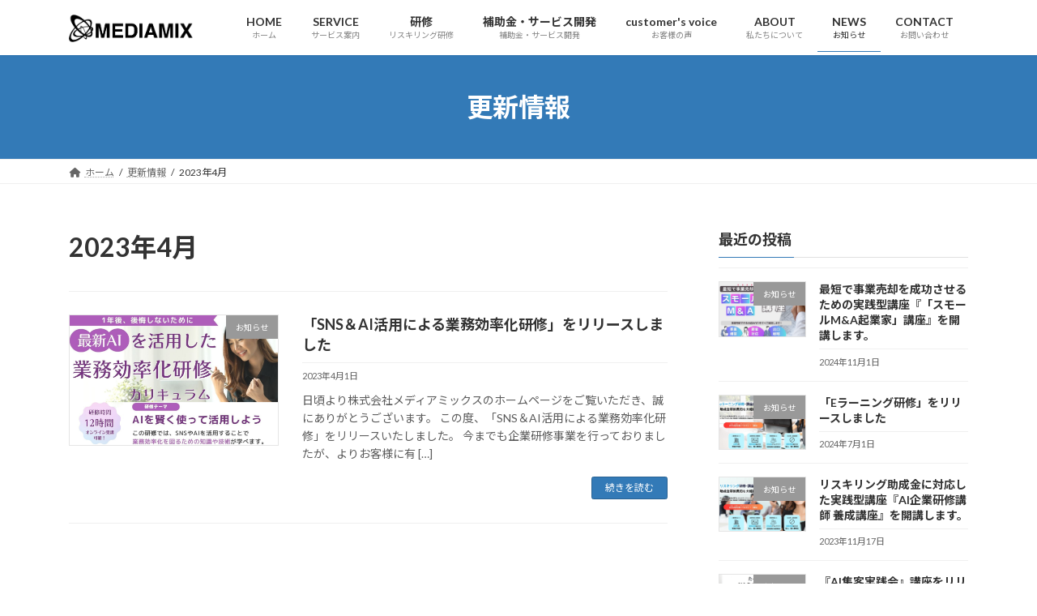

--- FILE ---
content_type: text/html; charset=utf-8
request_url: https://www.google.com/recaptcha/api2/anchor?ar=1&k=6Leetq4mAAAAADwtHaQEHTf__L8JNDQNRQU2_AUt&co=aHR0cHM6Ly9tZWRpYW1peC5qcC5uZXQ6NDQz&hl=en&v=7gg7H51Q-naNfhmCP3_R47ho&size=invisible&anchor-ms=20000&execute-ms=30000&cb=7yrani1s6cst
body_size: 48366
content:
<!DOCTYPE HTML><html dir="ltr" lang="en"><head><meta http-equiv="Content-Type" content="text/html; charset=UTF-8">
<meta http-equiv="X-UA-Compatible" content="IE=edge">
<title>reCAPTCHA</title>
<style type="text/css">
/* cyrillic-ext */
@font-face {
  font-family: 'Roboto';
  font-style: normal;
  font-weight: 400;
  font-stretch: 100%;
  src: url(//fonts.gstatic.com/s/roboto/v48/KFO7CnqEu92Fr1ME7kSn66aGLdTylUAMa3GUBHMdazTgWw.woff2) format('woff2');
  unicode-range: U+0460-052F, U+1C80-1C8A, U+20B4, U+2DE0-2DFF, U+A640-A69F, U+FE2E-FE2F;
}
/* cyrillic */
@font-face {
  font-family: 'Roboto';
  font-style: normal;
  font-weight: 400;
  font-stretch: 100%;
  src: url(//fonts.gstatic.com/s/roboto/v48/KFO7CnqEu92Fr1ME7kSn66aGLdTylUAMa3iUBHMdazTgWw.woff2) format('woff2');
  unicode-range: U+0301, U+0400-045F, U+0490-0491, U+04B0-04B1, U+2116;
}
/* greek-ext */
@font-face {
  font-family: 'Roboto';
  font-style: normal;
  font-weight: 400;
  font-stretch: 100%;
  src: url(//fonts.gstatic.com/s/roboto/v48/KFO7CnqEu92Fr1ME7kSn66aGLdTylUAMa3CUBHMdazTgWw.woff2) format('woff2');
  unicode-range: U+1F00-1FFF;
}
/* greek */
@font-face {
  font-family: 'Roboto';
  font-style: normal;
  font-weight: 400;
  font-stretch: 100%;
  src: url(//fonts.gstatic.com/s/roboto/v48/KFO7CnqEu92Fr1ME7kSn66aGLdTylUAMa3-UBHMdazTgWw.woff2) format('woff2');
  unicode-range: U+0370-0377, U+037A-037F, U+0384-038A, U+038C, U+038E-03A1, U+03A3-03FF;
}
/* math */
@font-face {
  font-family: 'Roboto';
  font-style: normal;
  font-weight: 400;
  font-stretch: 100%;
  src: url(//fonts.gstatic.com/s/roboto/v48/KFO7CnqEu92Fr1ME7kSn66aGLdTylUAMawCUBHMdazTgWw.woff2) format('woff2');
  unicode-range: U+0302-0303, U+0305, U+0307-0308, U+0310, U+0312, U+0315, U+031A, U+0326-0327, U+032C, U+032F-0330, U+0332-0333, U+0338, U+033A, U+0346, U+034D, U+0391-03A1, U+03A3-03A9, U+03B1-03C9, U+03D1, U+03D5-03D6, U+03F0-03F1, U+03F4-03F5, U+2016-2017, U+2034-2038, U+203C, U+2040, U+2043, U+2047, U+2050, U+2057, U+205F, U+2070-2071, U+2074-208E, U+2090-209C, U+20D0-20DC, U+20E1, U+20E5-20EF, U+2100-2112, U+2114-2115, U+2117-2121, U+2123-214F, U+2190, U+2192, U+2194-21AE, U+21B0-21E5, U+21F1-21F2, U+21F4-2211, U+2213-2214, U+2216-22FF, U+2308-230B, U+2310, U+2319, U+231C-2321, U+2336-237A, U+237C, U+2395, U+239B-23B7, U+23D0, U+23DC-23E1, U+2474-2475, U+25AF, U+25B3, U+25B7, U+25BD, U+25C1, U+25CA, U+25CC, U+25FB, U+266D-266F, U+27C0-27FF, U+2900-2AFF, U+2B0E-2B11, U+2B30-2B4C, U+2BFE, U+3030, U+FF5B, U+FF5D, U+1D400-1D7FF, U+1EE00-1EEFF;
}
/* symbols */
@font-face {
  font-family: 'Roboto';
  font-style: normal;
  font-weight: 400;
  font-stretch: 100%;
  src: url(//fonts.gstatic.com/s/roboto/v48/KFO7CnqEu92Fr1ME7kSn66aGLdTylUAMaxKUBHMdazTgWw.woff2) format('woff2');
  unicode-range: U+0001-000C, U+000E-001F, U+007F-009F, U+20DD-20E0, U+20E2-20E4, U+2150-218F, U+2190, U+2192, U+2194-2199, U+21AF, U+21E6-21F0, U+21F3, U+2218-2219, U+2299, U+22C4-22C6, U+2300-243F, U+2440-244A, U+2460-24FF, U+25A0-27BF, U+2800-28FF, U+2921-2922, U+2981, U+29BF, U+29EB, U+2B00-2BFF, U+4DC0-4DFF, U+FFF9-FFFB, U+10140-1018E, U+10190-1019C, U+101A0, U+101D0-101FD, U+102E0-102FB, U+10E60-10E7E, U+1D2C0-1D2D3, U+1D2E0-1D37F, U+1F000-1F0FF, U+1F100-1F1AD, U+1F1E6-1F1FF, U+1F30D-1F30F, U+1F315, U+1F31C, U+1F31E, U+1F320-1F32C, U+1F336, U+1F378, U+1F37D, U+1F382, U+1F393-1F39F, U+1F3A7-1F3A8, U+1F3AC-1F3AF, U+1F3C2, U+1F3C4-1F3C6, U+1F3CA-1F3CE, U+1F3D4-1F3E0, U+1F3ED, U+1F3F1-1F3F3, U+1F3F5-1F3F7, U+1F408, U+1F415, U+1F41F, U+1F426, U+1F43F, U+1F441-1F442, U+1F444, U+1F446-1F449, U+1F44C-1F44E, U+1F453, U+1F46A, U+1F47D, U+1F4A3, U+1F4B0, U+1F4B3, U+1F4B9, U+1F4BB, U+1F4BF, U+1F4C8-1F4CB, U+1F4D6, U+1F4DA, U+1F4DF, U+1F4E3-1F4E6, U+1F4EA-1F4ED, U+1F4F7, U+1F4F9-1F4FB, U+1F4FD-1F4FE, U+1F503, U+1F507-1F50B, U+1F50D, U+1F512-1F513, U+1F53E-1F54A, U+1F54F-1F5FA, U+1F610, U+1F650-1F67F, U+1F687, U+1F68D, U+1F691, U+1F694, U+1F698, U+1F6AD, U+1F6B2, U+1F6B9-1F6BA, U+1F6BC, U+1F6C6-1F6CF, U+1F6D3-1F6D7, U+1F6E0-1F6EA, U+1F6F0-1F6F3, U+1F6F7-1F6FC, U+1F700-1F7FF, U+1F800-1F80B, U+1F810-1F847, U+1F850-1F859, U+1F860-1F887, U+1F890-1F8AD, U+1F8B0-1F8BB, U+1F8C0-1F8C1, U+1F900-1F90B, U+1F93B, U+1F946, U+1F984, U+1F996, U+1F9E9, U+1FA00-1FA6F, U+1FA70-1FA7C, U+1FA80-1FA89, U+1FA8F-1FAC6, U+1FACE-1FADC, U+1FADF-1FAE9, U+1FAF0-1FAF8, U+1FB00-1FBFF;
}
/* vietnamese */
@font-face {
  font-family: 'Roboto';
  font-style: normal;
  font-weight: 400;
  font-stretch: 100%;
  src: url(//fonts.gstatic.com/s/roboto/v48/KFO7CnqEu92Fr1ME7kSn66aGLdTylUAMa3OUBHMdazTgWw.woff2) format('woff2');
  unicode-range: U+0102-0103, U+0110-0111, U+0128-0129, U+0168-0169, U+01A0-01A1, U+01AF-01B0, U+0300-0301, U+0303-0304, U+0308-0309, U+0323, U+0329, U+1EA0-1EF9, U+20AB;
}
/* latin-ext */
@font-face {
  font-family: 'Roboto';
  font-style: normal;
  font-weight: 400;
  font-stretch: 100%;
  src: url(//fonts.gstatic.com/s/roboto/v48/KFO7CnqEu92Fr1ME7kSn66aGLdTylUAMa3KUBHMdazTgWw.woff2) format('woff2');
  unicode-range: U+0100-02BA, U+02BD-02C5, U+02C7-02CC, U+02CE-02D7, U+02DD-02FF, U+0304, U+0308, U+0329, U+1D00-1DBF, U+1E00-1E9F, U+1EF2-1EFF, U+2020, U+20A0-20AB, U+20AD-20C0, U+2113, U+2C60-2C7F, U+A720-A7FF;
}
/* latin */
@font-face {
  font-family: 'Roboto';
  font-style: normal;
  font-weight: 400;
  font-stretch: 100%;
  src: url(//fonts.gstatic.com/s/roboto/v48/KFO7CnqEu92Fr1ME7kSn66aGLdTylUAMa3yUBHMdazQ.woff2) format('woff2');
  unicode-range: U+0000-00FF, U+0131, U+0152-0153, U+02BB-02BC, U+02C6, U+02DA, U+02DC, U+0304, U+0308, U+0329, U+2000-206F, U+20AC, U+2122, U+2191, U+2193, U+2212, U+2215, U+FEFF, U+FFFD;
}
/* cyrillic-ext */
@font-face {
  font-family: 'Roboto';
  font-style: normal;
  font-weight: 500;
  font-stretch: 100%;
  src: url(//fonts.gstatic.com/s/roboto/v48/KFO7CnqEu92Fr1ME7kSn66aGLdTylUAMa3GUBHMdazTgWw.woff2) format('woff2');
  unicode-range: U+0460-052F, U+1C80-1C8A, U+20B4, U+2DE0-2DFF, U+A640-A69F, U+FE2E-FE2F;
}
/* cyrillic */
@font-face {
  font-family: 'Roboto';
  font-style: normal;
  font-weight: 500;
  font-stretch: 100%;
  src: url(//fonts.gstatic.com/s/roboto/v48/KFO7CnqEu92Fr1ME7kSn66aGLdTylUAMa3iUBHMdazTgWw.woff2) format('woff2');
  unicode-range: U+0301, U+0400-045F, U+0490-0491, U+04B0-04B1, U+2116;
}
/* greek-ext */
@font-face {
  font-family: 'Roboto';
  font-style: normal;
  font-weight: 500;
  font-stretch: 100%;
  src: url(//fonts.gstatic.com/s/roboto/v48/KFO7CnqEu92Fr1ME7kSn66aGLdTylUAMa3CUBHMdazTgWw.woff2) format('woff2');
  unicode-range: U+1F00-1FFF;
}
/* greek */
@font-face {
  font-family: 'Roboto';
  font-style: normal;
  font-weight: 500;
  font-stretch: 100%;
  src: url(//fonts.gstatic.com/s/roboto/v48/KFO7CnqEu92Fr1ME7kSn66aGLdTylUAMa3-UBHMdazTgWw.woff2) format('woff2');
  unicode-range: U+0370-0377, U+037A-037F, U+0384-038A, U+038C, U+038E-03A1, U+03A3-03FF;
}
/* math */
@font-face {
  font-family: 'Roboto';
  font-style: normal;
  font-weight: 500;
  font-stretch: 100%;
  src: url(//fonts.gstatic.com/s/roboto/v48/KFO7CnqEu92Fr1ME7kSn66aGLdTylUAMawCUBHMdazTgWw.woff2) format('woff2');
  unicode-range: U+0302-0303, U+0305, U+0307-0308, U+0310, U+0312, U+0315, U+031A, U+0326-0327, U+032C, U+032F-0330, U+0332-0333, U+0338, U+033A, U+0346, U+034D, U+0391-03A1, U+03A3-03A9, U+03B1-03C9, U+03D1, U+03D5-03D6, U+03F0-03F1, U+03F4-03F5, U+2016-2017, U+2034-2038, U+203C, U+2040, U+2043, U+2047, U+2050, U+2057, U+205F, U+2070-2071, U+2074-208E, U+2090-209C, U+20D0-20DC, U+20E1, U+20E5-20EF, U+2100-2112, U+2114-2115, U+2117-2121, U+2123-214F, U+2190, U+2192, U+2194-21AE, U+21B0-21E5, U+21F1-21F2, U+21F4-2211, U+2213-2214, U+2216-22FF, U+2308-230B, U+2310, U+2319, U+231C-2321, U+2336-237A, U+237C, U+2395, U+239B-23B7, U+23D0, U+23DC-23E1, U+2474-2475, U+25AF, U+25B3, U+25B7, U+25BD, U+25C1, U+25CA, U+25CC, U+25FB, U+266D-266F, U+27C0-27FF, U+2900-2AFF, U+2B0E-2B11, U+2B30-2B4C, U+2BFE, U+3030, U+FF5B, U+FF5D, U+1D400-1D7FF, U+1EE00-1EEFF;
}
/* symbols */
@font-face {
  font-family: 'Roboto';
  font-style: normal;
  font-weight: 500;
  font-stretch: 100%;
  src: url(//fonts.gstatic.com/s/roboto/v48/KFO7CnqEu92Fr1ME7kSn66aGLdTylUAMaxKUBHMdazTgWw.woff2) format('woff2');
  unicode-range: U+0001-000C, U+000E-001F, U+007F-009F, U+20DD-20E0, U+20E2-20E4, U+2150-218F, U+2190, U+2192, U+2194-2199, U+21AF, U+21E6-21F0, U+21F3, U+2218-2219, U+2299, U+22C4-22C6, U+2300-243F, U+2440-244A, U+2460-24FF, U+25A0-27BF, U+2800-28FF, U+2921-2922, U+2981, U+29BF, U+29EB, U+2B00-2BFF, U+4DC0-4DFF, U+FFF9-FFFB, U+10140-1018E, U+10190-1019C, U+101A0, U+101D0-101FD, U+102E0-102FB, U+10E60-10E7E, U+1D2C0-1D2D3, U+1D2E0-1D37F, U+1F000-1F0FF, U+1F100-1F1AD, U+1F1E6-1F1FF, U+1F30D-1F30F, U+1F315, U+1F31C, U+1F31E, U+1F320-1F32C, U+1F336, U+1F378, U+1F37D, U+1F382, U+1F393-1F39F, U+1F3A7-1F3A8, U+1F3AC-1F3AF, U+1F3C2, U+1F3C4-1F3C6, U+1F3CA-1F3CE, U+1F3D4-1F3E0, U+1F3ED, U+1F3F1-1F3F3, U+1F3F5-1F3F7, U+1F408, U+1F415, U+1F41F, U+1F426, U+1F43F, U+1F441-1F442, U+1F444, U+1F446-1F449, U+1F44C-1F44E, U+1F453, U+1F46A, U+1F47D, U+1F4A3, U+1F4B0, U+1F4B3, U+1F4B9, U+1F4BB, U+1F4BF, U+1F4C8-1F4CB, U+1F4D6, U+1F4DA, U+1F4DF, U+1F4E3-1F4E6, U+1F4EA-1F4ED, U+1F4F7, U+1F4F9-1F4FB, U+1F4FD-1F4FE, U+1F503, U+1F507-1F50B, U+1F50D, U+1F512-1F513, U+1F53E-1F54A, U+1F54F-1F5FA, U+1F610, U+1F650-1F67F, U+1F687, U+1F68D, U+1F691, U+1F694, U+1F698, U+1F6AD, U+1F6B2, U+1F6B9-1F6BA, U+1F6BC, U+1F6C6-1F6CF, U+1F6D3-1F6D7, U+1F6E0-1F6EA, U+1F6F0-1F6F3, U+1F6F7-1F6FC, U+1F700-1F7FF, U+1F800-1F80B, U+1F810-1F847, U+1F850-1F859, U+1F860-1F887, U+1F890-1F8AD, U+1F8B0-1F8BB, U+1F8C0-1F8C1, U+1F900-1F90B, U+1F93B, U+1F946, U+1F984, U+1F996, U+1F9E9, U+1FA00-1FA6F, U+1FA70-1FA7C, U+1FA80-1FA89, U+1FA8F-1FAC6, U+1FACE-1FADC, U+1FADF-1FAE9, U+1FAF0-1FAF8, U+1FB00-1FBFF;
}
/* vietnamese */
@font-face {
  font-family: 'Roboto';
  font-style: normal;
  font-weight: 500;
  font-stretch: 100%;
  src: url(//fonts.gstatic.com/s/roboto/v48/KFO7CnqEu92Fr1ME7kSn66aGLdTylUAMa3OUBHMdazTgWw.woff2) format('woff2');
  unicode-range: U+0102-0103, U+0110-0111, U+0128-0129, U+0168-0169, U+01A0-01A1, U+01AF-01B0, U+0300-0301, U+0303-0304, U+0308-0309, U+0323, U+0329, U+1EA0-1EF9, U+20AB;
}
/* latin-ext */
@font-face {
  font-family: 'Roboto';
  font-style: normal;
  font-weight: 500;
  font-stretch: 100%;
  src: url(//fonts.gstatic.com/s/roboto/v48/KFO7CnqEu92Fr1ME7kSn66aGLdTylUAMa3KUBHMdazTgWw.woff2) format('woff2');
  unicode-range: U+0100-02BA, U+02BD-02C5, U+02C7-02CC, U+02CE-02D7, U+02DD-02FF, U+0304, U+0308, U+0329, U+1D00-1DBF, U+1E00-1E9F, U+1EF2-1EFF, U+2020, U+20A0-20AB, U+20AD-20C0, U+2113, U+2C60-2C7F, U+A720-A7FF;
}
/* latin */
@font-face {
  font-family: 'Roboto';
  font-style: normal;
  font-weight: 500;
  font-stretch: 100%;
  src: url(//fonts.gstatic.com/s/roboto/v48/KFO7CnqEu92Fr1ME7kSn66aGLdTylUAMa3yUBHMdazQ.woff2) format('woff2');
  unicode-range: U+0000-00FF, U+0131, U+0152-0153, U+02BB-02BC, U+02C6, U+02DA, U+02DC, U+0304, U+0308, U+0329, U+2000-206F, U+20AC, U+2122, U+2191, U+2193, U+2212, U+2215, U+FEFF, U+FFFD;
}
/* cyrillic-ext */
@font-face {
  font-family: 'Roboto';
  font-style: normal;
  font-weight: 900;
  font-stretch: 100%;
  src: url(//fonts.gstatic.com/s/roboto/v48/KFO7CnqEu92Fr1ME7kSn66aGLdTylUAMa3GUBHMdazTgWw.woff2) format('woff2');
  unicode-range: U+0460-052F, U+1C80-1C8A, U+20B4, U+2DE0-2DFF, U+A640-A69F, U+FE2E-FE2F;
}
/* cyrillic */
@font-face {
  font-family: 'Roboto';
  font-style: normal;
  font-weight: 900;
  font-stretch: 100%;
  src: url(//fonts.gstatic.com/s/roboto/v48/KFO7CnqEu92Fr1ME7kSn66aGLdTylUAMa3iUBHMdazTgWw.woff2) format('woff2');
  unicode-range: U+0301, U+0400-045F, U+0490-0491, U+04B0-04B1, U+2116;
}
/* greek-ext */
@font-face {
  font-family: 'Roboto';
  font-style: normal;
  font-weight: 900;
  font-stretch: 100%;
  src: url(//fonts.gstatic.com/s/roboto/v48/KFO7CnqEu92Fr1ME7kSn66aGLdTylUAMa3CUBHMdazTgWw.woff2) format('woff2');
  unicode-range: U+1F00-1FFF;
}
/* greek */
@font-face {
  font-family: 'Roboto';
  font-style: normal;
  font-weight: 900;
  font-stretch: 100%;
  src: url(//fonts.gstatic.com/s/roboto/v48/KFO7CnqEu92Fr1ME7kSn66aGLdTylUAMa3-UBHMdazTgWw.woff2) format('woff2');
  unicode-range: U+0370-0377, U+037A-037F, U+0384-038A, U+038C, U+038E-03A1, U+03A3-03FF;
}
/* math */
@font-face {
  font-family: 'Roboto';
  font-style: normal;
  font-weight: 900;
  font-stretch: 100%;
  src: url(//fonts.gstatic.com/s/roboto/v48/KFO7CnqEu92Fr1ME7kSn66aGLdTylUAMawCUBHMdazTgWw.woff2) format('woff2');
  unicode-range: U+0302-0303, U+0305, U+0307-0308, U+0310, U+0312, U+0315, U+031A, U+0326-0327, U+032C, U+032F-0330, U+0332-0333, U+0338, U+033A, U+0346, U+034D, U+0391-03A1, U+03A3-03A9, U+03B1-03C9, U+03D1, U+03D5-03D6, U+03F0-03F1, U+03F4-03F5, U+2016-2017, U+2034-2038, U+203C, U+2040, U+2043, U+2047, U+2050, U+2057, U+205F, U+2070-2071, U+2074-208E, U+2090-209C, U+20D0-20DC, U+20E1, U+20E5-20EF, U+2100-2112, U+2114-2115, U+2117-2121, U+2123-214F, U+2190, U+2192, U+2194-21AE, U+21B0-21E5, U+21F1-21F2, U+21F4-2211, U+2213-2214, U+2216-22FF, U+2308-230B, U+2310, U+2319, U+231C-2321, U+2336-237A, U+237C, U+2395, U+239B-23B7, U+23D0, U+23DC-23E1, U+2474-2475, U+25AF, U+25B3, U+25B7, U+25BD, U+25C1, U+25CA, U+25CC, U+25FB, U+266D-266F, U+27C0-27FF, U+2900-2AFF, U+2B0E-2B11, U+2B30-2B4C, U+2BFE, U+3030, U+FF5B, U+FF5D, U+1D400-1D7FF, U+1EE00-1EEFF;
}
/* symbols */
@font-face {
  font-family: 'Roboto';
  font-style: normal;
  font-weight: 900;
  font-stretch: 100%;
  src: url(//fonts.gstatic.com/s/roboto/v48/KFO7CnqEu92Fr1ME7kSn66aGLdTylUAMaxKUBHMdazTgWw.woff2) format('woff2');
  unicode-range: U+0001-000C, U+000E-001F, U+007F-009F, U+20DD-20E0, U+20E2-20E4, U+2150-218F, U+2190, U+2192, U+2194-2199, U+21AF, U+21E6-21F0, U+21F3, U+2218-2219, U+2299, U+22C4-22C6, U+2300-243F, U+2440-244A, U+2460-24FF, U+25A0-27BF, U+2800-28FF, U+2921-2922, U+2981, U+29BF, U+29EB, U+2B00-2BFF, U+4DC0-4DFF, U+FFF9-FFFB, U+10140-1018E, U+10190-1019C, U+101A0, U+101D0-101FD, U+102E0-102FB, U+10E60-10E7E, U+1D2C0-1D2D3, U+1D2E0-1D37F, U+1F000-1F0FF, U+1F100-1F1AD, U+1F1E6-1F1FF, U+1F30D-1F30F, U+1F315, U+1F31C, U+1F31E, U+1F320-1F32C, U+1F336, U+1F378, U+1F37D, U+1F382, U+1F393-1F39F, U+1F3A7-1F3A8, U+1F3AC-1F3AF, U+1F3C2, U+1F3C4-1F3C6, U+1F3CA-1F3CE, U+1F3D4-1F3E0, U+1F3ED, U+1F3F1-1F3F3, U+1F3F5-1F3F7, U+1F408, U+1F415, U+1F41F, U+1F426, U+1F43F, U+1F441-1F442, U+1F444, U+1F446-1F449, U+1F44C-1F44E, U+1F453, U+1F46A, U+1F47D, U+1F4A3, U+1F4B0, U+1F4B3, U+1F4B9, U+1F4BB, U+1F4BF, U+1F4C8-1F4CB, U+1F4D6, U+1F4DA, U+1F4DF, U+1F4E3-1F4E6, U+1F4EA-1F4ED, U+1F4F7, U+1F4F9-1F4FB, U+1F4FD-1F4FE, U+1F503, U+1F507-1F50B, U+1F50D, U+1F512-1F513, U+1F53E-1F54A, U+1F54F-1F5FA, U+1F610, U+1F650-1F67F, U+1F687, U+1F68D, U+1F691, U+1F694, U+1F698, U+1F6AD, U+1F6B2, U+1F6B9-1F6BA, U+1F6BC, U+1F6C6-1F6CF, U+1F6D3-1F6D7, U+1F6E0-1F6EA, U+1F6F0-1F6F3, U+1F6F7-1F6FC, U+1F700-1F7FF, U+1F800-1F80B, U+1F810-1F847, U+1F850-1F859, U+1F860-1F887, U+1F890-1F8AD, U+1F8B0-1F8BB, U+1F8C0-1F8C1, U+1F900-1F90B, U+1F93B, U+1F946, U+1F984, U+1F996, U+1F9E9, U+1FA00-1FA6F, U+1FA70-1FA7C, U+1FA80-1FA89, U+1FA8F-1FAC6, U+1FACE-1FADC, U+1FADF-1FAE9, U+1FAF0-1FAF8, U+1FB00-1FBFF;
}
/* vietnamese */
@font-face {
  font-family: 'Roboto';
  font-style: normal;
  font-weight: 900;
  font-stretch: 100%;
  src: url(//fonts.gstatic.com/s/roboto/v48/KFO7CnqEu92Fr1ME7kSn66aGLdTylUAMa3OUBHMdazTgWw.woff2) format('woff2');
  unicode-range: U+0102-0103, U+0110-0111, U+0128-0129, U+0168-0169, U+01A0-01A1, U+01AF-01B0, U+0300-0301, U+0303-0304, U+0308-0309, U+0323, U+0329, U+1EA0-1EF9, U+20AB;
}
/* latin-ext */
@font-face {
  font-family: 'Roboto';
  font-style: normal;
  font-weight: 900;
  font-stretch: 100%;
  src: url(//fonts.gstatic.com/s/roboto/v48/KFO7CnqEu92Fr1ME7kSn66aGLdTylUAMa3KUBHMdazTgWw.woff2) format('woff2');
  unicode-range: U+0100-02BA, U+02BD-02C5, U+02C7-02CC, U+02CE-02D7, U+02DD-02FF, U+0304, U+0308, U+0329, U+1D00-1DBF, U+1E00-1E9F, U+1EF2-1EFF, U+2020, U+20A0-20AB, U+20AD-20C0, U+2113, U+2C60-2C7F, U+A720-A7FF;
}
/* latin */
@font-face {
  font-family: 'Roboto';
  font-style: normal;
  font-weight: 900;
  font-stretch: 100%;
  src: url(//fonts.gstatic.com/s/roboto/v48/KFO7CnqEu92Fr1ME7kSn66aGLdTylUAMa3yUBHMdazQ.woff2) format('woff2');
  unicode-range: U+0000-00FF, U+0131, U+0152-0153, U+02BB-02BC, U+02C6, U+02DA, U+02DC, U+0304, U+0308, U+0329, U+2000-206F, U+20AC, U+2122, U+2191, U+2193, U+2212, U+2215, U+FEFF, U+FFFD;
}

</style>
<link rel="stylesheet" type="text/css" href="https://www.gstatic.com/recaptcha/releases/7gg7H51Q-naNfhmCP3_R47ho/styles__ltr.css">
<script nonce="83l1_-Vx37dQTIbKbG2Hgw" type="text/javascript">window['__recaptcha_api'] = 'https://www.google.com/recaptcha/api2/';</script>
<script type="text/javascript" src="https://www.gstatic.com/recaptcha/releases/7gg7H51Q-naNfhmCP3_R47ho/recaptcha__en.js" nonce="83l1_-Vx37dQTIbKbG2Hgw">
      
    </script></head>
<body><div id="rc-anchor-alert" class="rc-anchor-alert"></div>
<input type="hidden" id="recaptcha-token" value="[base64]">
<script type="text/javascript" nonce="83l1_-Vx37dQTIbKbG2Hgw">
      recaptcha.anchor.Main.init("[\x22ainput\x22,[\x22bgdata\x22,\x22\x22,\[base64]/[base64]/[base64]/[base64]/cjw8ejpyPj4+eil9Y2F0Y2gobCl7dGhyb3cgbDt9fSxIPWZ1bmN0aW9uKHcsdCx6KXtpZih3PT0xOTR8fHc9PTIwOCl0LnZbd10/dC52W3ddLmNvbmNhdCh6KTp0LnZbd109b2Yoeix0KTtlbHNle2lmKHQuYkImJnchPTMxNylyZXR1cm47dz09NjZ8fHc9PTEyMnx8dz09NDcwfHx3PT00NHx8dz09NDE2fHx3PT0zOTd8fHc9PTQyMXx8dz09Njh8fHc9PTcwfHx3PT0xODQ/[base64]/[base64]/[base64]/bmV3IGRbVl0oSlswXSk6cD09Mj9uZXcgZFtWXShKWzBdLEpbMV0pOnA9PTM/bmV3IGRbVl0oSlswXSxKWzFdLEpbMl0pOnA9PTQ/[base64]/[base64]/[base64]/[base64]\x22,\[base64]\\u003d\\u003d\x22,\x22w57Du8K2I8KFw5xcw4UxK8KtwqQwwqPDtxR4JgZlwqITw4fDtsKEwpfCrWNIwoFpw4rDl2HDvsOJwrgkUsOBLCjClmEscm/DrsOuMMKxw4FSTHbChT4USMOLw5bCmMKbw7vCjcKjwr3CoMOWAgzCssK0Y8KiwqbCqwhfAcOVw5TCg8Krwq/CvFvCh8OhKDZeQsOGC8KqYwpycMOeDh/Cg8KCDBQTw5YRYkVfwrvCmcOGw6TDhsOcTw57wqIFwpU9w4TDkx4/woAOwprCtMOLSsKkw4LClFbCqMKrIRM2QMKXw5/CvXoGaRrDmmHDvQFmwonDlMKhTgzDsj0aEsO6wpzDslHDk8OWwrNdwq9NOFogL25Ow5rCosKzwqxPLVjDvxHDn8OEw7LDnw/DnMOoLQXDj8KpNcKIccKpwqzCliDCocKZw7vCixjDi8Oow73DqMOXw4xdw6snXcOzVCXCuMKxwoDCgUHCrsOZw6vDgicCMMOHw6LDjQfCkFTClMK8KXPDuRTCocO9Xn3ClGAuUcKiwprDmwQ+SBPCo8KAw7oIXmwiwprDmzvDplx/Bkt2w4HCmD0jTllpLwTCsGRDw4zDnWjCgTzDoMKuwpjDjk48wrJAY8Obw5DDs8K9wrfDhEs7w6dAw5/[base64]/ChMOgw4ALw6fDgcOFwoEcecKPw50Zwp7CmGTCtsOVwoI/[base64]/[base64]/[base64]/[base64]/CgVVmZMOBAMK+DMOsc33DicOawpdNw7TDgsO1wqnCkMOIwpPCusOPwr7DlsOhw6Y4S2hZY1/CgsK8OEt4wqc+w4gRwrHCtDnCncOJI1fCrgrCrnPCnkJ2QBPDujRAXj8SwrM1w5oXTxXDjcOBw5rDksOUPD98w6pcEsKTw7Y4wrFlfsKkw7PCrxQXw6NDwoLDrQBVw7xJwpHDlDbDvGXCvsO/w7fCtsKtG8OPwqnDjUIswp8uwqNMwrd1S8Oww7ZkEUZaGSfDpEPCj8O3w5fCqDzCncK0NiTDkMK/w7bCtcOlw7fClsKiwoMuwq8FwrBkQTB+w44dwqIiwprDuTHCknVkMQtawr7Drh9Yw4TDh8O1w73DlQ0YNcKRw7Yiw4bCisOLSsKEHxnClxfCmmDCmC4Bw6RvwoTDqyRKacOBZ8KFX8K/[base64]/CkDnCoMK5w4UDw6M+wqIOD8OQwq0+w6Ulw7vDtlAJI8KTw4kxw7sJwobCpG4yF3LCq8OrCRwWw7TCjMO6woTDkF/[base64]/TVAAV8KWwpnChcO9K8OZw6/DjCU2wr0Gw60Rw53Do3PDqMOgUMOcVsKUWMOaKcOlF8Odw7HCrn/DmMKXw4LDvm/Ck1XCgxPCuhfDncOowpAvScK/McOAfcK7w4oiwrxQwpoJw55Qw5kGwowNBn5EAMKbwqRNw6fCrAsTEy4Bw4zCl0Inw5gaw5sQwojDj8OLw6vCsTVrw5UIGcKsPMObasKWfMOmZ37CiV1be11awqTDvcKwJcOWByHDssKASMOTw4dzw53CjXTCksOmwpjDqhDCqsKJwqfCjF/DlDbCqcOVw5/DmsKePcOXS8KLw5guZ8KewoVXw57Cq8KxC8O/worDqA56wpzDo0ovw49lw7jCjjgFw5PDj8KKw5wHPcKYV8KiUHbCh1MICmFwKcKtfMKkw4ZbIkHDlx3CnW7Ds8K7wrrDkxwEwq3DnEzCkBnCnMKUF8OvU8Kzwq3DuMOxcsKbw4rCiMK9d8KZw7Rswr8/GcKdbsK/W8O2w6ItWlnCt8O7w7rCrGReA2bCp8OxZcOmwqtQFsKYw6DDgsKWwprCncKAwoTCqTjDu8K4FcKAIsO+AsOdwqprSMOuwq1Zw7YVw45IXC/DgMOOS8KFIlLDmsKmw4jDhlk7w78fMlMvwqrDlRzCksK0w70gwoFbPlvCvcKoPsOWf2sPOcKIwpvCiE/Dng/Ck8KoecOqw4VLw5HDvSAMw6BfwpnDpsOmfDsxw5NXScO6DsOxbitDw7bDs8OTYitFwq/Cr1d2w7FDC8K2wp8awrFow4pLPcK+w5U+w445eypIa8OwwpIMw5zCsVcJTk7Dhw1EwonDvcO0wqwUw57CsHtDD8OxYMK1fn8Kwr4Dw73Dj8OgJcObwpY/[base64]/cMO5w5JSw7fCnMO0woLDjsKIwonClcKXI3/CowMFw7Ngw4HDhsOCTkfCo2duwrQvw5rDvcOtw7jCrnkxwqnCnzUiw71STXnCk8KIw6fCg8KJUwNPRXJowqnCgMO+HV3DvQFyw4/CuT9OwpnCqsO5XBjDmhvCgk3DnSjCv8KpHMKswpwkLcKdbcONw7gHQsKpwpBlGsKow689ahfDlsK6XMO3w4lywrpbTMKKwrPDucKtwr7CrMO0BxNvdgFIwqgyCnLClSdUw77CsVk0aF3DjcKIHy8bY2/DiMORwqwQwrjDoRXDuEzDqWXCjMO9cHohGVQgFyoDbMKEw4VuBTcLDsOMb8OcG8Ovw5kTfUwmaCFrwr/Co8O/Xk8aMyrDkMKQw586wrPDkFR3wqETZh0RfcKJwownZ8KDGXdpwqfCpMOAw6gOwpMkw6gvHMOOw4PCmMOUYMOvVHgOwoHChMOpw7fDmGLDhUTDucKjSsOaFG8ZwojCocKZwpUkHFUrwrbDiGPCgsOCecKZwrlAfxrDvizCl0EVwrNxAghRwr5bw6/[base64]/[base64]/CmcOTwovCmsOAwqwTwp1YGmE3UCoqEsOEw55mZwkTw6ZGfMKlw4/DpMO0Sk7Dg8Kpw40bcyLDrEMDwrh9w4ZYd8K4wonDvigXQMOMw4IzwqfDo2fCksOaDsKKHcORG1bDvx7DvcKOw7PCiEkhdsOQwp/CqMOSCjHDhsOfwpQlwqzChcO/HsOmwrnCjMOpwpnCssODw5LCk8OGSMKWw5/Dm3dqHm/CtsO9w6DCsMOSLRp/NMKpWkhfwqMIw5fDlsObwo/CqQjDumYiwoJuAMKaI8OaY8KJwpB+w4rDnHwqw6NAwr3Do8K9w6ZFwpFdwpfCq8O9ZmhTwqxTKMOrQsOtYcKGcirDv1JfSMOAw5/Cq8K4wp5/woQaw7o6wrhewrZHZknDh157SD3Dm8O8w7kjI8KywpkIw67CqifCuCxTw67Ct8OmwrIuw4obJsOiwr4rNGB3Z8KKUDfDkxbCvsOrwpk9wrJrwq3CimfCvBECfGU0M8OMw5LCscOHwqV9YEQ3w5seFjXDhnMXSH8Aw6xBw4oiL8KrP8KRKV/CiMK8Z8OpHMK9blrDrH9ANRBRwrF+wqxqLXggIn8hw6bCt8OONsOPw5DDq8OScMKow6vCoTMCJsKUwrsEw7RxaXLDt3fCiMKDwo/DlMKswrXDpEhTw4HDnXJ6w717fkVuYsKPU8KOHMOHwp3CpcKNwpHCoMKQHWIUw7JhL8OnwrDCm1U7a8OhecOCX8OkwrrChcOxw6/[base64]/DisKQLsK9d8Otw5NUB8KZwqsYw5JRwqEdwqBaPsKgw4bDkwzDgsOaWWoeFsK+wobDonBYwrd3bcKvLcOrcxzDgmJGLmfDqTJLw4YyQ8KcNcOWw6jDqXvCtyjDmsKeKsOswqrDpzzCoGzClBDCvwpjecKHwo/CknYDwqd/wrnCtwh1K00fFy0AwojDvRfDicO/dBTCpcOuFwY4wp58wrVswqNPwrPDsHgSw6PDmDHCvcOmAmPCiTsrwprCoRoPGVLChQEOfcKXbgfCrWwtw5/DusKswrsGaFzCiQMWO8O8DsOywozDuhHCplDDjMO1W8KXw5XCqsOlw6BaHC3Dq8KoasKPw6lTCMOrw5sgwpbCosKOHcKJw4dUw7kFMcKFUWDCjsKtwqpjw6vDucK8w5nDmsOdKyfDuMOVFxvCs3HCuWjCh8Kzw70jZ8OrdVdALhBpOEEQwoPCvzUNw7/DtWPDsMO7woADw6TCiHMWeybDpUAeMkzDmzQ/[base64]/HMKlYsKrw58NDVp7wqBlI2fCuQnCncKcwr0mwqcUw7gsZXzDtcKBXTYVwqzDtsKkw5gQwq/DmMOsw4dnbl0uw5Q0woHCr8OiZ8KWwox+YcKpw71MLMOcw6NoMzPChmfCmSTDnMK8aMOxwrrDswF2wo01wo4xwo1sw4pHwp5MwqQKw6LCkSPDkT7CoBHDnUIcwrgiTMKKwo1CEBR7QDAMw4VOwpI/worCgG92bMKmLcOqXsObw7vDkHlANMO8wo7CkMKHw6HCi8Kdw5LDp39wwoERMQvCscKzw4lET8KSAnQvwoI/asO0wrPCgH4xwofCjmPDg8Oew4pKDi/DrcOiw7s+TB/DrMOmPMOHT8OpwoMqw6o6DxbDucOHJcOgHsOCLWHDoXFtw4fCk8O4K0bCp07CkjRZw5vCuysDCsO8JcOJwprDiF8gwr3Dh0bDp0zCkXjCs3rDoS3ChcK9w40Wf8K7dmTCshjCkMO4DsOPfSHDphvCmibCrCLCnMK8IXxrw61owqjDiMKPw5HDgD/[base64]/DrsKjQmxKOsK/w5x2wqTDjcKbdHjDqB3CqsKzwrJ8wrbDp8OabsKxOVzDuMO8TmXCr8O3wonCjcKTwoxMw6rCtsKnQsOwQcKFYSfDmMKUacOuw4kQTl8cw7rDp8KFElkjQsOAw6Qyw4fChMO3c8Kjw5gTwoBcemF3woRnwrozdDpqw5dxwonCtcK1w5/CgMK8DhvDgQLDsMKRwo4AwogIw5k1wpsIw4FPwrTDtMO7bMKMdsOya1Mlw4jDpMKxw7nCuMOLwoNnw4/Ct8OjVScGEcKEO8OnIFIlwqLDp8OxDMOPcDdSw4nCjX3DuUJYJMKjXS0QwobCvcKow4jDuWhNwpE/worDulfChwHCi8KRwrPCnzkfV8K/w77DiBfCnSVow6d6wrTDucOaIx1jw44rwqTDkMOsw79OfHXDlcKaX8OUdMK/[base64]/[base64]/[base64]/[base64]/[base64]/Vx7DksKfBnXDnsOKRMOJCgMuOcONwqvDgcKywqHCu3nDjMOTN8KFw7TCrcKSW8K0RsKxw6MMTkgQw7DDh33Cj8OhHkPDsQrDqHtow7LCtygUfMOYwqHCpVbDvgtlwplMw7HCiXTDpEDDqX/CscKjKsOTwpITTsKvZE3CocOxwpjDukhYYcKTw4DDqC/CiDdLB8KFRi/Dg8KxXFHCthTDpMKmEsOowoRnHmfClznCvGUaw4HCj3nDqMKkw7EINygsZiBpdSINH8K9w6YRf2rCl8Omw5TDk8Oow6fDmHjCv8Kgw6/Ds8Ouw54Ce1LDtmkBw43Ci8OXC8K/w6XDrSPCn1Yaw5lQwpdrb8K9wrTCncOlUDZVOHjDrStKwqvDksKow7hkRVLDpGx/w7NdRcOdwprCuis8w51zR8Ouw4wewoYMajwLwqYsLBUvPTbDjsOJw5Eyw5nCsgFqIsO/OcOHwrIQW0PDnx40wqczPcOLw60KAkHDoMOnwrMYV0gZwr3Cs3wXMyE3wr5uDcK8a8O9JGRqR8OiBDnDrmzDpRNyAwNbBcOkw4TCh3Fyw54aDGkAwoN1ch7CqQvChMOrR15ZbsO/[base64]/w7nCucK5acOMw6XCi2Fmw4LChU5Dw6x/[base64]/w6rDo8OMEMOtw6MHw4c7PXN8IsK7RsKtwrHDiMKHKcOVwpAUwqrDigTDjsOcw63Dn3M9w4Idw57DisKzDmwKH8KYLsK6QcOMwpBnw4ESKiHCgmwgUsKzwqAwwpDDminCjCTDjDfCn8O9wrLClsOZRx8oecOVwqrDjMOfw4rCqcOENH/CjHnDo8O2UMKvw7RTwpvCh8Oqwq5cw6BTQi8vw73CnMKUL8KVw40CwqbCimTDjTPCu8Omw6PDgcOuf8KAwpo/[base64]/[base64]/DpkzCr1bCjsOew6jCsD8Xc27Dh8OCwrNiw4t2J8K0CmfCsMKrwpHDqAwsAEHDlcO5w6lOHEDCisOnwqRYwqrDncOeeSYhRcKlwo5MwrPDlcOjF8KLw6bCt8KEw49BeXBrwprCmQnCh8KYwrXCssKlN8KMwprCsDB8w5XCrHk8woLCtm0zwokvwpvDvl0Xwqonw6/[base64]/CsUkVJwEPw6RmwpjCpcOIZQx6w4g/LXR/eV83Iz/[base64]/Dt8KAwqPDvA8sUcK5WcKlDkVhemrCksKAwrnCpsOvw64OwrDChsKLQjdrwrvCu0bDn8OcwqwXTMKowpXDvcOYGz7Ct8OZFn7Co2YFwpnDjHpaw6RNwpNww7Mhw43CncOzMsKbw5J/KjsHWMO4w6JNwowRZxtMEBXDqWvCq25tw6jDhWFhM1tiw6Jrw5rCqMO8NMKQw5XCm8KuBcOgPMOMwroqw4vCrwl3wrtZwolJEcOqw47Cg8O9fFrCpMOrwohRJ8O/woXCiMKEVMKHwpBhdxDDr0E4w7vCpBbDrMKtE8OqMk95w4DCiAFmwqNFF8KobUvDi8K9wqA7wqfCj8OHTMK5w7NDaMKcJ8Ozw6I0w7xEw7vCjcOwwqQtw4zClMKawqLCh8KoM8OXw4Y1eU9wQMKfclnClj/CsWnDscOjXlB1w7wiw4gNw6vDlXBCw6jDp8O4wqotAMO8wrLDrQEgwpt2F0DCjmVdwoZJDUAKainCpQtYI1hpw5hOw7dvw7TCkMOhw5nDp2XDnBVGw63CoUJuUBDCt8OrdT4xw69/XiLCs8O7w4zDiH3DlcORwpZMw5LDksOKKsKIw48sw4XDmsOKYsKRUsKkw6vCq0DCvcO0OcO0w5Rqwr5BbsKOw6crwoIFw5jDngDDhGTDnBZAW8O8acKAAMOJw5BLfDYQfMKaNjLCpxY9WcKtwqc9IDIaw6/DpWXDlMK9ecOawr/[base64]/DvsODPsOlUcOCcsOPKmfDhmcPG8KoTMOlwrfDm1ZZNsOAwphOFQHCo8O5wrjDnsOYOmRBwqTCtHvDlhxgw4gLw7Npw6nCmzc4w5Bdw7BvwqfDncKSwrt/[base64]/wpYHwrDDtcKBw6XCvEbCoMKHUCI2XHs3w5VHwphvAMKRw6jDggYJFjTChcOUwp5+w681QsKQwr1OdnHChl9Ewo00w47Cjy7Dgy4Ww7PDoVHCvxPCpsKaw4A/Nwssw6Nlc8KGfMKdw6HCrGLCpkfDiDHCjcOpw7XDn8OJc8OXT8Ksw71Mw49FNWgTOMOfDcOJw4hPYVI/bXQgOcKOKW8nDhzDucOQwrBkwq1ZEB/Dk8KZSsOVVMO6w6LCtMK3AzMyw6nCsAF3wpBYUMKFUcKxwrHCm33CqsONRsKkwqgZEw/DpsOdw5tiw4gpw6fCnMOJbsKWby9ae8Kgw67Co8O2wqkZV8Omw6XCjsO0HlBfSMKNw6IewrY8aMOjw7c0w7wzVcOwwptewos+K8KYwoMfw7/[base64]/Dk8O4TxRSIsKVwr7Cvzw8w69BViINYFXDr2TClsKrwpXDi8OUBiHDtMKGw7TDg8KcEiFrP2fCisKWSgbCkFgzwp9QwrFHB0HCpcOlw4BtRDFZPcO6w4YYJMOtw6ZvHEBDLxTDnGEKU8ORwoFCwqLDvErCpsKFw4RXesKnYnNOI0p8wq7DosOOUMK/w4DDmh93ZHXCjU8OwpFiw5fCrWVmcgdyw4XCjCodaV5jDMObO8OSw5Fqw7TDmVvDjUBowqzCmjEiwpbCjR0FbsKKwpFfw7DDn8Ogw43CqcKQF8ORw5bClVcLw4ISw7o6B8OFGsK7wplzYMOQwoUBwrg0asOuw7oANz/DicOQwrsow7oAWMK0D8OmwrHDkMOyRBdzXgrCmyDCgwbDvMKzVsOjwrvCsMOpFg0NP0HCjhokIhRcCsK8w7s2wpg5aikwBcORwqcWasO/wo1ZWsOiw4IJw6rCjCvCgCIJDMK5wo/Cs8OjwpDDp8O4w4PDlcKUw4TCssKBw4ZRwpVyD8OKdcK8w6Vvw5nCmAZ/KEkNC8O6FD14e8K0CSTDtxI7SVkKwo/CkcO8w5TCrMKmdMOKLMKdP1hBw49kwp7Cg1EaS8KFTHjDpHfCk8K3Om7CpcOVE8OfeiMdM8OofcOSOGTCh3JIwpsIwqYlbcOjw4/ClcK9woPCvMOPw5VbwoRlw5rCsGfCucOewoXClBzDp8OfwqEIYcKjKgDCjMO3IMKWasOOwoTCtTbCjMKebcKUPWoAw4LDlcKew7oyAcK8w5nClgPDjcKIP8Kkw51Pw7PCtsO+wr7CmAk+w7c9w7DDm8OXPsK2w5DCisKMbMOBFCJ/[base64]/CsF86YWREw7fDlMKcw69IYj7CocKWwrrDlcKcwqPDmTc4w5o7w7jDkU3DmsOeTklWOmkTw4h+X8KUwohWOn/CsMKhwqnDoUM9HMKiOcKKw7EPw45SLcOMPUHDgDcxf8OBw5RDwrMeQmJtwqwRa0vCrzLDmcKvw61DFMKve0TDpcO0w7vCgB/Cq8Oew7rCocO9a8KvOW/CgMK9w6LCpDdZfTXCoEHDlWDDssK4dWhPdMK/B8O9algnBAwKw7VkZw/DmjR/GyJuIsOTRQTCmcOZwobDgxcAKMO9SiLCrTbDtcKdBmpxwrBqH3/[base64]/wqPDjsKgw43DpRpXOMKCw5zCrGxMwo/[base64]/w7hANSJlw4LDmXEJQsOSBsOkNMOVw5wUdcKIwo3Crz0JRhUGfMKgXMK6w7ETKBTDnXobBMOCwpfDiVvDsBpxwoLDlgHClMKew6nDhyM0XX9mKMOzwokoPsKqwobDtMKiwqbDsBwbw5drak9SHcORw7vCqmg/[base64]/CkEjDiF3CncKKOMOUE8KlwphndldUw7BXTsOxfRAgdjHCnMK3wrYoDkFywoBEwqTDpjzCtcOlw6LDpBFidCp8TGFNwpdyw6gGwp0kFMORWsKXLMKdRU4qGA3ClWQwVMOrcxIBwqzCqQE1wqTDjhnCpDfCg8KiwrvCocOhC8KUVcOqFSjCsVDCvMK+w6XDlcKiET/[base64]/CqitYw6s1UH4dwoMzwqLCr8KVwq0uwrnCg8O1wpBWwpQww4pPKk3DiD54GQdYwpE5QmotG8KpwprCpxZ7Uyg/[base64]/w5s8wptlWALDhVNAX8O/[base64]/Vz3ClcKVwq/DkcKtI8Kpb8KDdkA7ETLDrsO2IzfDmcOCw6fCiMOFAijDvhdIA8KrAh/Cv8ONw41zKcKBw5Y/UMKNBMOvw63DosK9w7PCt8ORw6ELdcKawqhhdAA9w4fDt8O/J09bfCs0wrsnwrwxT8OMdsOlw6JDesOHwo83w7gmwrjChmxbw7NmwppIOU40woTClmZ0EMOXw7pcw6kVw5t3NMOpw57DusOyw4UiYcK2NnPClnTCscO9woLDgGnCinHCk8KDw4rCtwTDjgHDsF/[base64]/WsO6w7rDvsK4w5vCp8KyO8KsDCLDi8KkBzcDJ8OVfBrDicO6UsOvQFlbMsO+WmADwpjCuGYMd8KLw4YAw4TDgMKnwobCucKfw4XCgCPDmkLCn8KveCMRZHMSwr/CkhPDsH/DuXDCi8KXwohHwp0hw7UKbGJ7WiXCm10AwqwKw7lyw5jDoirDnXHDgsK8D2Zmw5PDo8OKw4XCgRzCucKaUMOIwplgwpwCRjojVsKOw4DDo8KswqzCtcKkF8OjTi7DigNFwo/DqcOGCsOswrF0wqF8PcOrw75tRnTCmMOBwq1na8K9ERbCgcO6ewQvW1YeRmbCtkVRLV7Dq8K8EFN5QcKaVcKww5zCl2/DuMOsw6MZw7zDhBTDvsKNKyrDkMOYHsK2UnPDm2jDsgtDwoFsw7J5wovClmrDuMO9RFzCnsK4BWvDgwXDjE8Ow4zDmScQwpsyw7PCuUItw5wLe8KvGMKiw5zDiCcow67ChsOJXMOCwoN/w5RowoLDoAdQIF/Cm3HCt8Opw4TCpEXDjFoJdh4PQsKvw6tCwqHDocOzwp/DiVPCqSsywpEVX8KNwrnDpcKlw4HDswIWw4ADasKpwqjChsOXV0Y7w5oKDsOtXsKdw7EieRzCgVgfw5fCksKZW1M3dHXCv8K7J8O3wo/Dv8KXOMKzw4cHccOMXjfDk3TDrsKJQsOKwozCn8KgwrRARysvwr1PWxzDp8OZw4VjDQfDoi/CssKDwp1HYDIjw6rCgQUCwqccPiPDoMOyw4bDmkdew7x/wr3CoznDvyVMw73DmC3DocOFwqE8E8OtwqjDmD/Dk1HCksKTw6UhaW41w6guwrI4dMOjX8O3wrnCkwfCljnCucKPVyJ9dMK2wqzCusOYw6PDo8KrLm8CTl/ClhnDtMK/HkIndcOyScO1w6/[base64]/Do8Oyw5TCh8OvIREpVsOiw5QLwpPCoFNbZwFCwrsuw4sHJmVKfcOzw6NwaE/Cj2DCnx8fwqvDuMO6w70ww5DDglF4wp/[base64]/DkcKHP8KHwovCqMKnf1NxwpHDl1vDok7CrTddR8KmbXk3YsOrwofCpcK7QmvCpxnDpwfCqsK+w5pRwpQ6XsO4w5/DmsOqw5x5wqtoBcOACEdhwqgsKhjDg8ONYsOYw5fCiD8pIAHDhy3DvMOJw67CssOHw7LDvSEAwoPDl2LCrsK3wqxNwpjChzlmbMOFDMKCw6/CjsOxDzbDr28Mw7zDpsKWw7Zxwp/[base64]/CjmIww4/DgyIzwp8UwrbDrDbDinxyMcK4woxFKsOSCMKQDsKrwolxw7/DqwXDvMO0VndhFy/ClBjCjiBXw7dcY8OQR0dVKcKvwq/CnGx2wphEwoHCnQ9qw7LDn1I1RUDDg8OxwppneMOiw7bDmMKdwrpQdk3DqD5OP1QnL8OEA1VbQ37CpMOlYh1qPUpBw4XDvsKswovCusK4clcpfcK9wpY+w4Udw6HCj8O/Gw7Dv0IpUcKSTWPCrMKIPxPDgcOdOsK4wr1TwoTDgSXDnFTCqQPCv3jCkWnCpMKqFjFdw5B4w4QZDcKgR8KnFQB8FzzChRfDjzbDklTCvnLDrsKHw4JJwrTCuMKRTw3DhB/DiMKGfDLDjHfDgMKOw7cBMMKkGWkfw77Ci0HDsS/DusOqf8OUwq/DpRMzbFrCoBTDq3vCtiwqZhrDgsOxwqc3w6rDoMKTVw7CvGteLjfDjsK0w4bCtVTDlsOXQlTDt8KdX2d1w7AWw5/DpMKRaRzCjcOnLRcxXsKjYjvDuxrDpMOES2fCqhUFD8KcwrvCq8OnKcO2w4fDqSRzw6BGwo9FKyDCoMOtJcKBwrFzHhV/ahI5KsOYKX4fegrDlwJ9LDpuwozCjQ/[base64]/DgcKzTCTDu13DjMKFQQdXccObw5jCmUJsw73CosKOK8OowqbClMK/[base64]/CpWHDjsKhJ8K6KmLDhTjCmsOow47CqxE4esOTw5luKyoQTAnCoTQffsK4w6IHwoQEYW3CvWLCuF8CwqpUwoXDgcOxw5/[base64]/Cs3jDlzbDvwBSw4Y6w7fCgTVsw4rCnhlLOwvCgxITX3XDl0ISw6TCvcKUMsKXwqfDqMKeIsKSf8KEw7x5wpBuwrDCu2PCiTEnw5XDj1ZEwp7CiQTDu8OwB8OnbFR+O8OhfwpdwoPCj8OIw41CRsKKcnPCkjHDtgrCmMKdOzlSN8Ofw4PCjR/CnMOCwrLDhUd8UG3CqMO1w7LCicOTwrrCpB1sw5HDkMK1woN+w7wBw6wgN3M5w6XDoMKKAQDCs8OadhbDlEjDrsOlPgpPwp8DwokFw7g5wonChFtUw7kMFsONw4gaw6LDk1deTMKLwo/[base64]/[base64]/OsOHw4nCkkvCmcO9wrzCq8O3wqIYw7sMBDfDlxZ9woU6w5dqHCPClzI5AMO2Tw8MWzzDu8OVwrHCuXXCvMO2w61CP8KpJsKpwqkZw6/[base64]/CssOocD7Dsx/CrGkZfMOdw7vCmcO1LTp4wqo6w7zCjjZiIkvDrxNGwpgkwoJ2KXI+KMO7woTCpsKMwoZuw7rDqcORKy3CpsOlw45HwoHDjXzChMOCRD3CncKsw7VDw7kDwp/Cn8KLwoQXw47Cj1jCosODwpZuOjLCq8KdJULDqUc8REzDq8OyFcKhGcO6w6t7WcOEw7ZGHFl+JS/[base64]/DhVXDhMK5w5PDl3YLwohDw7vCu8O9w6xWw7bCpcKeccO3QsKtEcK1QH/DvVV7wpTDnWJMXSbCoMK1BUcGY8KdCMKtwrJnYX7CiMKMHMOZcxfDgFrCh8Kbw4/CuWVkwogjwoQDw6bDpiPCmsOFHAgXwrMbwqfDnsOGwqvCjsK4wrdIwqvCiMKlw4HDg8K0wpPDnAPCr1RMOCobwpbDhMOtw583Yn8uZTbDgg8aGsO1w7sQw4LDkMKow4vDocO2wqRGwpRdJMOLw5JFw6ttfsOiwrjCoSTCjMKHw7/[base64]/DrSvCtmbCvcOTw4jDkMK1Pm4yOnVPRCTClMOcw7PCrcKLwqjDrcOsQMKuSw5sH2svwpMiccO8LBrDtMKQwoktw4nCp2EAw4vCj8KTwozDjg/Dl8O4w5XDg8OYwpBrw5RPGMKPw4nDlsKRecODC8OuwpPCmsO5Ol/CjGnDt0rCusOGw49FKHxRKcONwqobLsK8woLChcOkam7CpsKJF8O0w7nDqcK+XcO9FS5fAHTDksO2HMO6T2EKwo/CgzZEDcOtDiNwwrnDv8ODVVvCicKfw65LAMOOd8Opw5QQw7h5QsKfw7RZD10ZRT4vZU/ClsKGNMKuCU3DjMKIJMK4RlxSw4HClcKBH8KBci/DpcKew64aA8Okw51Twpl+YTZlb8OQEUfCo1/ChcOYA8KvFSjCosOCw7ZHwod3wofDhMODwqHDhXsYw6sOwpM7VMKPC8ObBx4QOcKIw4fCoCdVblDCusK2dRIgesKgTUIvwo8GClHDv8KqB8KDdx/DsV7CuVg3GcO2wrNbCy0SZgDDmsORNUnCvcOuw6FnPcKpwqDDocOzdsKXPMKNwoTDp8KrwoDDvEtfw5HCnMKadMOjWMKqZsKoLHjCsm3Dh8OkLMOiIBUSwoZfwpLCoHXDvWs0BcKOEiTCp3ccw6AYUUHDuw3DtU3Ck0/DkMOaw6jDp8K4wovCqg7DuF/DrcO9wpB0PcK0w50Ywq3Cm2xIwqR6ODbDsnzDu8KPwqsFFGfCiAHDiMKAC2zDtUkUFwV/wqsKLMKww5vCjMOSOcKsOzJYfyo/[base64]/CgMKFw787w6LCt8O4wodoYMOTasOwccOIw6YVw4/Cl8OXworDkMO/wqUTGhbCl2/ClcOCUX7CuMK6wovDrDjDvkLCoMKkwpxbA8OaesOEw7TCigPDvhBUwqHDmsKeQcOqw5HDvcOfw7lzLMO9w4zCocOtJ8K3wpBba8KMLiDDjcKjw73CnAoewr/DgMK9aG3DnVDDkcK+wpxPw6onLsKPw75kVMOxYwnCrMO6HwjDtFnCmF5FTMKZSknClQ/[base64]/CmCrDmsKKdsKRw5Rzw5jCvcKqeMOWw4vDujVRRCTDljfCpsK5DcK9EMOaIyxIw40Hw6DDjVwZwrrDsHxAQsOQRVPCmsOhBMOBY0tqF8O3w5kMw6cmw73DgRfDjCl/[base64]/[base64]/DiFEAJMKFwr1wwqx5KS/Cu3NOKEcdP2jCsXdpOQ7DvRLCgAZaw7DCjll3w4nDrMK2X2IWwo3CmMK+woJEw7FVwqd+QMOnw7/Cs2jDiwTCqkVkwrfDmmzDrcO+wqwYwr9sXcKawqrDicO2w4FMw4QLw7LDhxPCgDVrQjvCu8OMw4fCucKTLcKbwr3CuEPCmsKvQMKzRWh+w6bCtcKKDlAyT8KtUi1FwrohwqMBw4QvUMOcMXDCocKFw5oqSsKvRhxSw4kmwrTCjxx/[base64]/DiMO/dlvCr8OZEsOaFBx9w5rDmsOcJijChMOVLGbDlwFmwoVPwrUww4Ycw5xwwooHYC/CoG/[base64]/DpMKLwqFzwpthES3Cv2bCjXnDgTbCkFx/wqYPXhtqHCZ/[base64]/DhW9Lw5jCiMOYw7Q7bzUQGMOywo7DnMORdcKzw5txwpkkYsK2wo5NScK6Jh0jb0xiwpHCvcO/w7LCrcOyHTcDwpANacK5bgjCi0PCncK8wqgOF1glwpJsw5oqFsOBHcOdw6spXkhjeR/Dk8OLBsOkPMKxGsOYw5wlwr0nwq3CuMKYw5Y3D2jCr8KRw7FTDUnDvcONwqrCq8KowrNPwqMUBHPDpRfCjArCiMObwo3CjSMbesKcwq7Dr3RMcDXDmwgtwr5BIsK1AX1ZTyvDqUpow6V7wr3DkFnDhXsAwqVmDlTDryDDlcOMw61ARSDClMKaworCp8O4w4gwWcO/eAzDscOVBSI8w7wdfzJAfMO4KcKkBzrDuxQlQkLDqXgOw5wLGXTCgsKgIsOGwqjCnnPDkcKywoPCt8KxAUYuwrbCvsO3wr1Awr1sWcKwFsOuasKgw41wwpnDiBzCtsKwQRTCs2DCgcKFexfDvsO1XMOWw7TCgcO3w7UMwrJeJF7DocO6HA03wpXCsSTCnELChnczDwl/wpLDvFseHnjDiGLCnsOHIWxUwrVwPS9nasKvUcK/[base64]/[base64]/Dt2cSw6FpwpFhw51JNhY+w7nDm8KTTTjDnEw+wrrCpwhzVcK1w53CiMKzw6FYw4tpVMOSKHXCnwfDglEaSsKCwqkFw6vDmjVkw4ltSsKjw5HCoMKIKD/[base64]/wpx+w4jDmcKSw58Zw73CksKceQgrw78Pc8KsQSHDvMO9WMK1ZDVxw7bDhynDh8KuS0MmH8ORwq7DtBgKwr/[base64]/[base64]/Dpw\\u003d\\u003d\x22],null,[\x22conf\x22,null,\x226Leetq4mAAAAADwtHaQEHTf__L8JNDQNRQU2_AUt\x22,0,null,null,null,1,[21,125,63,73,95,87,41,43,42,83,102,105,109,121],[-1442069,611],0,null,null,null,null,0,null,0,null,700,1,null,0,\[base64]/tzcYADoGZWF6dTZkEg4Iiv2INxgAOgVNZklJNBoZCAMSFR0U8JfjNw7/vqUGGcSdCRmc4owCGQ\\u003d\\u003d\x22,0,0,null,null,1,null,0,0],\x22https://mediamix.jp.net:443\x22,null,[3,1,1],null,null,null,1,3600,[\x22https://www.google.com/intl/en/policies/privacy/\x22,\x22https://www.google.com/intl/en/policies/terms/\x22],\x222YaUYAn8r496x+wWXfVAV+A37SpP/cYd3jNmBF6c4xs\\u003d\x22,1,0,null,1,1766417203264,0,0,[84],null,[6,85],\x22RC-WdOAvEAmuq16dQ\x22,null,null,null,null,null,\x220dAFcWeA6HdwpxfZ-pB8aB6Mom08d2l58s1KJQ6j97R5_5lmfpQHiiNKwHPPwmzkdgtouYBVZC1hCTkOoC3G1ge05S6u3W7mfV3g\x22,1766500003231]");
    </script></body></html>